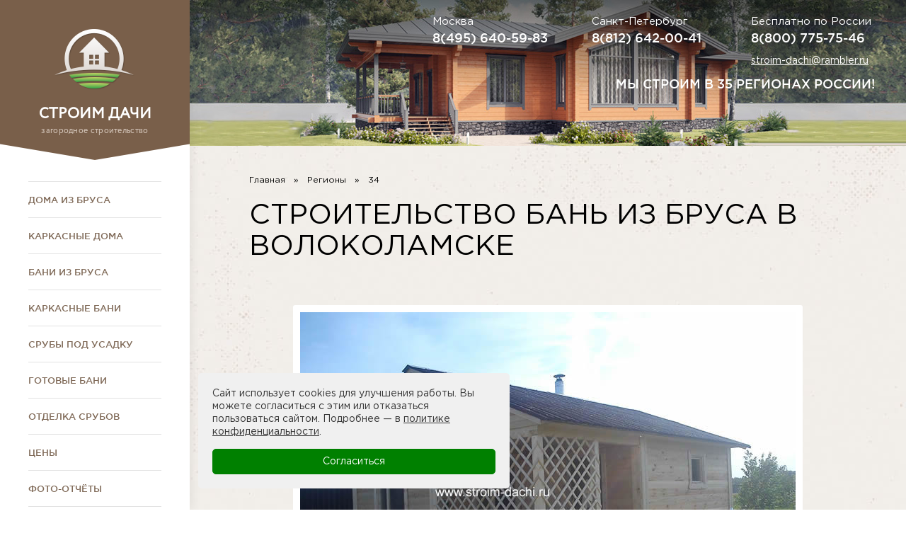

--- FILE ---
content_type: text/html; charset=UTF-8
request_url: https://stroim-dachi.ru/regions/bani_volokolamsk
body_size: 6681
content:

<!DOCTYPE html>
<html>
	<head>
		<meta charset="utf-8">
<base href="https://stroim-dachi.ru/" />
<title>Бани из бруса под ключ в Волоколамске</title>
<meta name="description" content="">
<meta name="keywords" content="">
<meta name="viewport" content="width=device-width, initial-scale=1.0">
<meta name="cmsmagazine" content="6421ea1dad8301fb51e7f5baf697956d" />
<link rel="stylesheet" type="text/css" href="/assets/templates/main/css/fancybox/jquery.fancybox.css">
<link rel="stylesheet" type="text/css" href="/assets/templates/main/css/animate.css">
<link rel="stylesheet" type="text/css" href="/assets/templates/main/css/bootstrap.min.css">
<link rel="stylesheet" type="text/css" href="/assets/templates/main/css/owl.carousel.min.css" />
<link rel="stylesheet" type="text/css" href="/assets/templates/main/css/app.css?v=3">
<link rel="stylesheet" type="text/css" href="/assets/templates/main/css/media.css?v=3">
<link rel="icon" type="image/png" href="/favicon.png" sizes="16x16">
<script src="https://ajax.googleapis.com/ajax/libs/jquery/2.0.2/jquery.min.js"></script>
<script src="/assets/templates/main/js/jquery.maskedinput.min.js"></script>
<script src="/assets/templates/main/js/bootstrap.min.js"></script>
<script src="/assets/templates/main/js/jquery.fancybox.pack.js"></script>
<script src="/assets/templates/main/js/carousel.js"></script>
<script src="/assets/templates/main/js/wow.min.js"></script>
<script src="/assets/templates/main/js/owl.carousel.min.js"></script>
<script>
	var wow = new WOW({
		boxClass: 'animate-me',
		animateClass: 'animated',
		offset: 0,
		mobile: false,
		live: true
	});
	wow.init();
</script>
<script src="/assets/templates/main/js/app.js?v=3"></script>
<script type="text/javascript">(window.Image ? (new Image()) : document.createElement('img')).src = 'https://vk.com/rtrg?p=VK-RTRG-201612-6TWgA';</script>
	</head>
	<body class="Index__layout page_second">
		<div class="sidebar_back"></div>
		<div class="Main__Row content">
			<div class="sidebar">
	<div class="Logo__Wrapper clip_css">
		<a href="/">
			<img src="/assets/templates/main/img/logo.png" class="animate-me fadeInDown" style="visibility: visible; animation-name: fadeInDown;">
		</a>
		<div class="logo_name animate-me fadeInLeft" style="visibility: visible; animation-name: fadeInLeft;">Строим дачи</div>
		<div class="slog animate-me fadeInUp" style="visibility: visible; animation-name: fadeInUp;">загородное строительство</div>
	</div>
	<div class="Menu__Wrapper">

		<div class="navbar-header">
			<button type="button" class="navbar-toggle" data-toggle="collapse" data-target=".primary-collapse">
				<span class="icon-bar"></span>
				<span class="icon-bar"></span>
				<span class="icon-bar"></span>
			</button>
		</div>
		<nav class="Nav__Wrapper navbar-collapse collapse primary-collapse animate-me fadeInLeft" style="visibility: visible; animation-name: fadeInLeft;">
			<ul class="nav primary">
				<li><a href="/doma-iz-brusa">Дома из бруса</a></li><li><a href="/karkasnye-doma">Каркасные дома</a></li><li><a href="/bani-iz-brusa">Бани из бруса</a></li><li><a href="/karkasnye-bani">Каркасные бани</a></li><li><a href="/sruby-iz-brusa">Срубы под усадку</a></li>
		<li class=""><a href="/mobilnye-bani">Готовые бани</a></li>
		<li class=""><a href="/otdelka-srubov">Отделка срубов</a></li>
		<li class=""><a href="/ceny">Цены</a></li>
		<li class=""><a href="/postroili">Фото-отчёты</a></li>
		<li class=""><a href="/foto-domov">Фото домов</a></li>
		<li class=""><a href="/foto-ban">Фото бань</a></li>
		<li class=""><a href="/vopros-otvet">Вопрос / Ответ</a></li>
		<li class=""><a href="/otzyvy">Отзывы</a></li>
		<li class=""><a href="/statji">Статьи</a></li>
		<li class=""><a href="/kontakty">Контакты</a></li>
	
			</ul>
		</nav>
	</div>
	<div class="hr"></div>
	<div class="Contacts__Sidebar__Wrapper">
		<div class="Contacts__One animate-me fadeInUp" style="visibility: visible; animation-name: fadeInUp;">
			<div class="Contacts__One__City">Бесплатно по РФ</div>
			<div class="Contacts__One__Phone"><a href="tel:88007757546" class="tel">8(800) 775-75-46</a></div>
		</div>
		<div class="Contacts__One animate-me fadeInUp" style="visibility: visible; animation-name: fadeInUp;">
			<div class="Contacts__One__City">Санкт-Петербург</div>
			<div class="Contacts__One__Phone"><a href="tel:88126420041" class="tel">8(812) 642-00-41</a></div>
		</div>
		<div class="Contacts__One animate-me fadeInUp" style="visibility: visible; animation-name: fadeInUp;">
			<div class="Contacts__One__City">Москва</div>
			<div class="Contacts__One__Phone"><a href="tel:84956405983" class="tel">8(495) 640-59-83</a></div>
		</div>
	</div>
	<div class="Buttons__Wrapper">
		<!--<div>
			<a href="#frmrecall" class="Button__Item Button__Item__White fbx  animate-me fadeInLeft" style="visibility: visible; animation-name: fadeInLeft;">Перезвоните мне</a>
		</div>-->
		<div><a href="#frmrecall" class="Button__Item Button__Item__Green fbx  animate-me fadeInLeft" style="visibility: visible; animation-name: fadeInLeft;">Перезвоните мне</a></div>
	</div>
	<div class="hr"></div>
	<div class="Discounts__List">
		<div class="Discount__Wrapper">
			<div class="Discount__Image  animate-me fadeInLeft" style="visibility: visible; animation-name: fadeInLeft;"><a href="/akcii"><img src="/assets/templates/main/img/banner-2.png"></a></div>
			<div class="Discount__Text  animate-me fadeInUp" style="visibility: visible; animation-name: fadeInUp;">
				<p><b><a href="/akcii">СМОТРЕТЬ ТЕКУЩИЕ АКЦИИ</a></b></p>
			</div>
		</div>
	</div>
	<div class="hr"></div>
	<div class="Hits__Wrapper animate-me fadeInLeft">
		<h2>Лучшие проекты</h2>
			<div class="col-xs-12 col-sm-12 col-md-12 col-lg-12 obj-item-sidebar">
	<div class="Single__Tile">
		<div class="Single__Tile___Wrapper animate-me fadeInUp" style="visibility: visible; animation-name: fadeInUp;">
			
			<div class="Single__Tile___Title">
				<a href="/karkasnye-doma/k37">
					Каркасный дом 8x8<br>
					проект «К37»
				</a>
			</div>
			
			<div class="Single__Tile___Image">
				
				<a href="/karkasnye-doma/k37">
					<div class="Single__Tile___Image__Back"></div>
					<img src="/assets/images/4d/dom037/5.jpg" class="img-responsive">
				</a>
			</div>
			
			<div class="Single__Tile___Price">цена 1 896 000 руб</div>
			<div align="justify"><p><span style="font-family: arial,helvetica,sans-serif; font-size: 80%;">Загородный дом 8.0 x 8.0 с верандой и террасой под общей асимметричной крышей</span></p></div>
		</div>
	</div>
</div><div class="col-xs-12 col-sm-12 col-md-12 col-lg-12 obj-item-sidebar">
	<div class="Single__Tile">
		<div class="Single__Tile___Wrapper animate-me fadeInUp" style="visibility: visible; animation-name: fadeInUp;">
			
			<div class="Single__Tile___Title">
				<a href="/karkasnye-doma/k27">
					Каркасный дом 6x8<br>
					проект «К27»
				</a>
			</div>
			
			<div class="Single__Tile___Image">
				
				<a href="/karkasnye-doma/k27">
					<div class="Single__Tile___Image__Back"></div>
					<img src="/assets/images/4d/dom027/5.jpg" class="img-responsive">
				</a>
			</div>
			
			<div class="Single__Tile___Price">цена 1 605 000 руб</div>
			<div align="justify"><p><span style="font-family: arial,helvetica,sans-serif; font-size: 80%;">Загородный дом 6.0 x 8.0 с лоджией, балконом и кукушкой.</span></p></div>
		</div>
	</div>
</div><div class="col-xs-12 col-sm-12 col-md-12 col-lg-12 obj-item-sidebar">
	<div class="Single__Tile">
		<div class="Single__Tile___Wrapper animate-me fadeInUp" style="visibility: visible; animation-name: fadeInUp;">
			
			<div class="Single__Tile___Title">
				<a href="/karkasnye-doma/k19">
					Каркасный дом 6x6<br>
					проект «К19»
				</a>
			</div>
			
			<div class="Single__Tile___Image">
				
				<a href="/karkasnye-doma/k19">
					<div class="Single__Tile___Image__Back"></div>
					<img src="/assets/images/4d/dom019/5.jpg" class="img-responsive">
				</a>
			</div>
			
			<div class="Single__Tile___Price">цена 1 057 000 руб</div>
			<div align="justify"><p><span style="font-family: arial,helvetica,sans-serif; font-size: 80%;">Дачный дом 6.0 x 6.0 с асимметричной крышей.</span></p></div>
		</div>
	</div>
</div><div class="col-xs-12 col-sm-12 col-md-12 col-lg-12 obj-item-sidebar">
	<div class="Single__Tile">
		<div class="Single__Tile___Wrapper animate-me fadeInUp" style="visibility: visible; animation-name: fadeInUp;">
			
			<div class="Single__Tile___Title">
				<a href="/karkasnye-doma/k35">
					Каркасный дом 7x9<br>
					проект «К35»
				</a>
			</div>
			
			<div class="Single__Tile___Image">
				
				<a href="/karkasnye-doma/k35">
					<div class="Single__Tile___Image__Back"></div>
					<img src="/assets/images/4d/dom035/5.jpg" class="img-responsive">
				</a>
			</div>
			
			<div class="Single__Tile___Price">цена 2 151 000 руб</div>
			<div align="justify"><p><span style="font-family: arial,helvetica,sans-serif; font-size: 80%;">Двухэтажный коттедж 7.0 x 9.0 с эркером, лоджией и террасой.</span></p></div>
		</div>
	</div>
</div><div class="col-xs-12 col-sm-12 col-md-12 col-lg-12 obj-item-sidebar">
	<div class="Single__Tile">
		<div class="Single__Tile___Wrapper animate-me fadeInUp" style="visibility: visible; animation-name: fadeInUp;">
			
			<div class="Single__Tile___Title">
				<a href="/karkasnye-doma/k53">
					Каркасный дом 7x7<br>
					проект «К53»
				</a>
			</div>
			
			<div class="Single__Tile___Image">
				
				<a href="/karkasnye-doma/k53">
					<div class="Single__Tile___Image__Back"></div>
					<img src="/assets/images/4d/dom053/5.jpg" class="img-responsive">
				</a>
			</div>
			
			<div class="Single__Tile___Price">цена 1 547 000 руб</div>
			<div align="justify"><p><span style="font-family: arial, helvetica, sans-serif; font-size: 80%;">Коттедж 7.0 x 7.0 в полтора этажа с лоджией и террасой.</span></p></div>
		</div>
	</div>
</div>
	</div>
</div>



			<div class="content__Wrapper">
				<section class="Content__Header Project__Page">
	<div class="MainImage___Wrapper">
		<div class="Main__Image Inner__Page"></div>
	</div>
	<div class="Phones__Header__Wrapper">
		<div class="container p0">
			<div class="Phones__Header__One">
				<div class="Phones__Header__One__City animate-me fadeInUp" data-wow-duration="2s" style="visibility: visible; animation-duration: 2s; animation-name: fadeInUp;">Бесплатно по России</div>
				<div class="Phones__Header__One__Phone animate-me fadeInUp" data-wow-duration="2s" style="visibility: visible; animation-duration: 2s; animation-name: fadeInUp;"><a href="tel:88007757546" class="tel">8(800) 775-75-46</a></div>
			</div>
			<div class="Phones__Header__One">
				<div class="Phones__Header__One__City animate-me fadeInUp" data-wow-duration="2s" style="visibility: visible; animation-duration: 2s; animation-name: fadeInUp;">Санкт-Петербург</div>
				<div class="Phones__Header__One__Phone animate-me fadeInUp" data-wow-duration="2s" style="visibility: visible; animation-duration: 2s; animation-name: fadeInUp;"><a href="tel:88126420041" class="tel">8(812) 642-00-41</a></div>
			</div>
			<div class="Phones__Header__One">
				<div class="Phones__Header__One__City animate-me fadeInUp" data-wow-duration="2s" style="visibility: visible; animation-duration: 2s; animation-name: fadeInUp;">Москва</div>
				<div class="Phones__Header__One__Phone animate-me fadeInUp" data-wow-duration="2s" style="visibility: visible; animation-duration: 2s; animation-name: fadeInUp;"><a href="tel:84956405983" class="tel">8(495) 640-59-83</a></div>
			</div>
			
			<div class="clear clearfix"></div>
			
			<div class="Phones__Header__One">
				<div class="Phones__Header__One__City_mail animate-me fadeInUp" data-wow-duration="2s" style="visibility: visible; animation-duration: 2s; animation-name: fadeInUp;"><a href="mainto:stroim-dachi@rambler.ru">stroim-dachi@rambler.ru</a></div>
			</div>
			
			<div class="clear clearfix"></div>
			
			<div class="Phones__Header__Slogan">
				<div class="Phones__Header__One__City_mail animate-me fadeInUp" data-wow-duration="2s" style="visibility: visible; animation-duration: 2s; animation-name: fadeInUp;">МЫ СТРОИМ В 35 РЕГИОНАХ РОССИИ!</div>
			</div>
			
		</div>
	</div>
</section>
				<section class="Project__Content__Wrapper">
					<section class="Project__Content__Wrapper pb0 ">
						<div class="p0 Container__Middle">
							<div class="row m0">
								<div class="col-xs-12 col-sm-12 col-md-12 col-lg-12 p0">
									<section class="Project__Content__Wrapper p40 container">
	<div class="p0 Container__Middle">
		<div class="row m0">
			<div class="col-xs-12 col-sm-12 col-md-12 col-lg-12 p0">
				<div class="Breadcrumbs__Wrapper animate-me fadeInUp" style="visibility: visible; animation-name: fadeInUp;">
					<span class="B_crumbBox"><span class="B_firstCrumb"><a class="B_homeCrumb" href="/" title="Главная">Главная</a></span> &nbsp;&nbsp;&raquo;&nbsp;&nbsp; <a class="B_crumb" href="/regions" title="Регионы">Регионы</a> &nbsp;&nbsp;&raquo;&nbsp;&nbsp; <span class="B_lastCrumb"><span class="B_currentCrumb">34</span></span></span>
				</div>
				<div class="Header_H1 animate-me fadeInLeft" style="visibility: visible; animation-name: fadeInLeft;">
					<h1>Строительство бань из бруса в Волоколамске</h1>
				</div>
			</div>
		</div>
	</div>
</section>
									<section class="Projects__Wrapper  Related__Projects container pt0">
    									<div class="row m0 p0">
											<div class="animate-me fadeInUp" style="visibility: visible; animation-name: fadeInUp;">
											
											<p style="text-align: center;"><br /> <img class="ned-image" src="assets/images/foto7/07/009.jpg" alt="строительство бань из бруса в Волоколамске" title="строительство бань из бруса в Волоколамске" /></p>
<p>Строим бани из бруса в Волоколамске без предоплаты. Изготавливаем бани из профилированного бруса камерной сушки и естественной влажности. Мы производители, не посредники. Работаем по договору, бесплатно доставляем в Волоколамск. Все бригады, работающие на сборке - граждане РФ, мотивированные на добросовестную работу.<br /><br />Брусовая баня - это тот строительный объект, который годами сохраняет свои первоначальные характеристики и качества натурального дерева. Репутация надёжных и тёплых строений, наделённых собственным микроклиматом, подтверждена годами их успешной эксплуатации.</p>
<div class="col-xs-12 col-sm-6 col-md-4 col-lg-4 cust_item">
	<div class="Single__Tile">
		<div class="Single__Tile___Wrapper animate-me fadeInUp" style="visibility: visible; animation-name: fadeInUp;">
			<div class="Single__Tile___Image">
				
				<a href="/bani-iz-brusa/b17">
					<div class="Single__Tile___Image__Back"></div>
					<img src="/assets/images/3d/bania017/1.jpg" class="img-responsive">
				</a>
			</div>
			<div class="Single__Tile___Title">
				<a href="/bani-iz-brusa/b17">
					Баня из бруса 6x6<br>
					проект «Б17»
				</a>
			</div>
			<div class="Single__Tile___Price">цена 760 000 руб</div>
			<div class="Single__Tile___Title Single__Tile___Title_text">
				 
			</div>
		</div>
		
	</div>
</div><div class="col-xs-12 col-sm-6 col-md-4 col-lg-4 cust_item">
	<div class="Single__Tile">
		<div class="Single__Tile___Wrapper animate-me fadeInUp" style="visibility: visible; animation-name: fadeInUp;">
			<div class="Single__Tile___Image">
				
				<a href="/bani-iz-brusa/b19">
					<div class="Single__Tile___Image__Back"></div>
					<img src="/assets/images/3d/bania019/1.jpg" class="img-responsive">
				</a>
			</div>
			<div class="Single__Tile___Title">
				<a href="/bani-iz-brusa/b19">
					Баня из бруса 6x6<br>
					проект «Б19»
				</a>
			</div>
			<div class="Single__Tile___Price">цена 821 000 руб</div>
			<div class="Single__Tile___Title Single__Tile___Title_text">
				 
			</div>
		</div>
		
	</div>
</div><div class="col-xs-12 col-sm-6 col-md-4 col-lg-4 cust_item">
	<div class="Single__Tile">
		<div class="Single__Tile___Wrapper animate-me fadeInUp" style="visibility: visible; animation-name: fadeInUp;">
			<div class="Single__Tile___Image">
				
				<a href="/bani-iz-brusa/b10">
					<div class="Single__Tile___Image__Back"></div>
					<img src="/assets/images/3d/bania010/1.jpg" class="img-responsive">
				</a>
			</div>
			<div class="Single__Tile___Title">
				<a href="/bani-iz-brusa/b10">
					Баня из бруса 5x6<br>
					проект «Б10»
				</a>
			</div>
			<div class="Single__Tile___Price">цена 617 000 руб</div>
			<div class="Single__Tile___Title Single__Tile___Title_text">
				 
			</div>
		</div>
		
	</div>
</div><div class="clear clearfix"></div> <div class="col-xs-12 col-sm-6 col-md-4 col-lg-4 cust_item">
	<div class="Single__Tile">
		<div class="Single__Tile___Wrapper animate-me fadeInUp" style="visibility: visible; animation-name: fadeInUp;">
			<div class="Single__Tile___Image">
				
				<a href="/bani-iz-brusa/b21">
					<div class="Single__Tile___Image__Back"></div>
					<img src="/assets/images/3d/bania021/1.jpg" class="img-responsive">
				</a>
			</div>
			<div class="Single__Tile___Title">
				<a href="/bani-iz-brusa/b21">
					Баня из бруса 4x6<br>
					проект «Б21»
				</a>
			</div>
			<div class="Single__Tile___Price">цена 946 000 руб</div>
			<div class="Single__Tile___Title Single__Tile___Title_text">
				 
			</div>
		</div>
		
	</div>
</div><div class="col-xs-12 col-sm-6 col-md-4 col-lg-4 cust_item">
	<div class="Single__Tile">
		<div class="Single__Tile___Wrapper animate-me fadeInUp" style="visibility: visible; animation-name: fadeInUp;">
			<div class="Single__Tile___Image">
				
				<a href="/bani-iz-brusa/b22">
					<div class="Single__Tile___Image__Back"></div>
					<img src="/assets/images/3d/bania022/1.jpg" class="img-responsive">
				</a>
			</div>
			<div class="Single__Tile___Title">
				<a href="/bani-iz-brusa/b22">
					Баня из бруса 6x8<br>
					проект «Б22»
				</a>
			</div>
			<div class="Single__Tile___Price">цена 1 194 000 руб</div>
			<div class="Single__Tile___Title Single__Tile___Title_text">
				 
			</div>
		</div>
		
	</div>
</div><div class="col-xs-12 col-sm-6 col-md-4 col-lg-4 cust_item">
	<div class="Single__Tile">
		<div class="Single__Tile___Wrapper animate-me fadeInUp" style="visibility: visible; animation-name: fadeInUp;">
			<div class="Single__Tile___Image">
				
				<a href="/bani-iz-brusa/b11">
					<div class="Single__Tile___Image__Back"></div>
					<img src="/assets/images/3d/bania011/1.jpg" class="img-responsive">
				</a>
			</div>
			<div class="Single__Tile___Title">
				<a href="/bani-iz-brusa/b11">
					Баня из бруса 4x7<br>
					проект «Б11»
				</a>
			</div>
			<div class="Single__Tile___Price">цена 669 000 руб</div>
			<div class="Single__Tile___Title Single__Tile___Title_text">
				 
			</div>
		</div>
		
	</div>
</div><div class="clear clearfix"></div>
<p class="justifyright" align="right"><a href="bani-iz-brusa"><span color="770000">&lt;&lt;ПЕРЕЙТИ К ПОЛНОМУ ПЕРЕЧНЮ ПРОЕКТОВ&gt;&gt;</span></a></p>
<p class="justifyright" align="right"><b><a href="foto-ban"><span color="770000">&lt;&lt; Фотографии построенных объектов &gt;&gt;</span></a></b></p>
<p class="justifyright" align="right"><b><a href="proizvodstvo"><span color="770000">&lt;&lt; Наша производственная база &gt;&gt;</span></a></b></p>
<p class="justifyright" align="right"><b><a href="materialy"><span color="770000">&lt;&lt; Материалы, используемые в строительстве &gt;&gt;</span></a></b></p>
<p class="justifyright" align="right"><b><a href="vopros-otvet"><span color="770000">&lt;&lt; Ответы на часто задаваемые вопросы &gt;&gt;</span></a></b></p>
<p></p>
<p style="text-align: center;">На фото: Баня с мансардой. Недорогой проект бани, изготовленный из профилированного бруса. Идеальный вариант <a href="uslugi/bani_dlya_8_chelovek"><span color="000000">бани для 8 человек</span></a>.<b><br /></b></p>
<p style="text-align: center;"><br /> <img class="ned-image" src="assets/images/foto4/1/9.jpg" /></p>
<p style="text-align: center;">На фото: <a href="regions/bania_gatchina"><span color="000000">Баня в Гатчине</span></a>. Маленькая брусовая баня без мансарды. Баня изготовлена из профилированного бруса, под блок хауз. Идеальная <a href="uslugi/bani_na_2_cheloveka"><span color="000000">баня на 2 человека</span></a>.</p>
<p style="text-align: center;"><br /> <img class="ned-image" src="assets/images/foto4/1/4.jpg" /></p>
<p style="text-align: center;">На фото: <a href="uslugi/bani_v_odin_etag"><span color="000000">Баня из бруса в один этаж</span></a>, построенная на основе типового проекта.</p>
<p style="text-align: center;"><br /> <img class="ned-image" src="assets/images/foto4/1/10.jpg" /></p>
<p style="text-align: center;"><br /> На фото: <a href="uslugi/bania_na_vintovom_fundamente"><span color="000000">Баня на винтовом фундаменте</span></a> с крыльцом под односкатной крышей.</p>
<p style="text-align: center;"><br /> <img class="ned-image" src="assets/images/foto4/1/6.jpg" /></p>
<p>Компания "Строим Дачи" возводит различные деревянные строения из бруса, мы строим&nbsp;<a href="uslugi/sruby_s_mansardoy"><span color="009966">срубы с мансардой</span></a>,&nbsp;<a href="uslugi/derevyannyi_dlya_postoyannogo_prozivaniya"><span color="009966">деревянные дома для постоянного проживания</span></a>,&nbsp;<a href="uslugi/doma_bez_otdelki"><span color="009966">дома под крышу без отделки</span></a>, различные варианты бань:&nbsp;<a href="uslugi/bania_s_letney_kuxney"><span color="009966">бани с летней кухней</span></a>,&nbsp;<a href="uslugi/bania_s_komnatoy_otdyha"><span color="009966">бани с комнатой отдыха и террасой</span></a>.</p>
<p>Заказывайте бани и деревянное строительство в Волоколамске у "Строим-Дачи". У производителя всегда выгоднее и надежнее!</p>
<p class="justifyleft"><div class="col-xs-12 col-sm-6 col-md-4 col-lg-4 cust_item">
	<div class="Single__Tile">
		<div class="Single__Tile___Wrapper animate-me fadeInUp" style="visibility: visible; animation-name: fadeInUp;">
			<div class="Single__Tile___Image">
				
				<a href="/regions/volokolamsk_karkasnye_doma">
					<div class="Single__Tile___Image__Back"></div>
					<img src="assets/images/foto6/4/016.jpg" class="img-responsive" alt="">
				</a>
			</div>
			<div class="Single__Tile___Title">
				<a href="/regions/volokolamsk_karkasnye_doma" title="Каркасные дома в Волоколамске">
					Каркасные дома в Волоколамске
				</a>
			</div>
			<div class="Single__Tile___Title Single__Tile___Title_text">
				 
			</div>
		</div>
	</div>
</div><div class="col-xs-12 col-sm-6 col-md-4 col-lg-4 cust_item">
	<div class="Single__Tile">
		<div class="Single__Tile___Wrapper animate-me fadeInUp" style="visibility: visible; animation-name: fadeInUp;">
			<div class="Single__Tile___Image">
				
				<a href="/regions/doma_iz_brusa_v_volokolamske">
					<div class="Single__Tile___Image__Back"></div>
					<img src="assets/images/foto4/1/15.jpg" class="img-responsive" alt="">
				</a>
			</div>
			<div class="Single__Tile___Title">
				<a href="/regions/doma_iz_brusa_v_volokolamske" title="Дома из бруса в Волоколамске">
					Дома из бруса в Волоколамске
				</a>
			</div>
			<div class="Single__Tile___Title Single__Tile___Title_text">
				 
			</div>
		</div>
	</div>
</div><div class="col-xs-12 col-sm-6 col-md-4 col-lg-4 cust_item">
	<div class="Single__Tile">
		<div class="Single__Tile___Wrapper animate-me fadeInUp" style="visibility: visible; animation-name: fadeInUp;">
			<div class="Single__Tile___Image">
				
				<a href="/postroeno/2_252">
					<div class="Single__Tile___Image__Back"></div>
					<img src="assets/images/raznoe/0004.jpg" class="img-responsive" alt="">
				</a>
			</div>
			<div class="Single__Tile___Title">
				<a href="/postroeno/2_252" title="Срубы в Волоколамске">
					Срубы в Волоколамске
				</a>
			</div>
			<div class="Single__Tile___Title Single__Tile___Title_text">
				 
			</div>
		</div>
	</div>
</div><div class="clear clearfix"></div>
<p></p>
											</div>
										</div>
									</section>
								</div>
							</div>
						</div>
					</section>
				</section>
			</div>
			<footer class="footer">
	<div class="ModulePage__Feedback">
	<div class="container">
		<div class="row m0">
			<div class="col-md-12 p0">
				<div class="form-inline Form__Feedback frmconvers">
					<div class="form-group">
						<input type="text" class="form-control animate-me fadeInUp f_2001" placeholder="Ваше имя *" style="visibility: visible; animation-name: fadeInUp;">
					</div>
					<div class="form-group">
						<input type="email" class="form-control animate-me fadeInUp f_2002" placeholder="Почта" style="visibility: visible; animation-name: fadeInUp;">
					</div>
					<div class="form-group">
						<input type="text" class="form-control animate-me fadeInUp f_2003" id="phone" placeholder="Ваш телефон *" style="visibility: visible; animation-name: fadeInUp;">
					</div>
					<button class="btn btn-default custom-button ml12 submit_feedback animate-me fadeInUp go" style="visibility: visible; animation-name: fadeInUp;">Перезвоните мне</button>
					<div class="clear"></div>
					<div class="agree">
						<input class="isagree" name="agree_3" id="agree_3" type="checkbox">
						<label for="agree_3">
							Я даю своё согласие на <a href="soglasie" target="_blank">обработку персональных данных</a> и подверждаю, что ознакомлен(а) с <a href="politika" target="_blank">политикой конфиденциальности</a>
						</label>
					</div>
					<div class="answ animate-me fadeInUp"><center>Нажимая на кнопку, вы даёте согласие на обработку персональных данных согласно нашей <a href="/politika">Политикой конфиденциальности</a></center></div>
				</div>
			</div>
		</div>
	</div>
</div>
	<div class="Footer__Wrapper__row">
		<footer class="Footer__Wrapper">
			<div class="container">
				<div class="navbar-collapse collapse header__Main_Menu" itemtype="http://www.schema.org/SiteNavigationElement">
					<ul class="nav navbar-nav animate-me fadeInUp" style="visibility: visible; animation-name: fadeInUp;"> 
						<li itemprop="name">
							<a itemprop="url" href="/doma-iz-brusa">Брусовые дома</a>
						</li> 
						<li itemprop="name"> 
							<a itemprop="url" href="/karkasnye-doma">Каркасные дома</a> 
						</li>
						<li itemprop="name">
							<a itemprop="url" href="/bani-iz-brusa">Сборные бани</a>
						</li>
						<li itemprop="name">
							<a itemprop="url" href="/mobilnye-bani">Готовые бани</a>
						</li>
						<li itemprop="name">
							<a itemprop="url" href="/foto-domov">Фото домов</a>
						</li> 
						<li itemprop="name">
							<a itemprop="url" href="/foto-ban">Фото бань</a>
						</li> 
						<li itemprop="name"> 
							<a itemprop="url" href="/vopros-otvet">Вопрос-ответ</a> 
						</li>
						<li itemprop="name"> 
							<a itemprop="url" href="/kontakty">Контакты</a> 
						</li>
						<li itemprop="name"> 
							<a itemprop="url" href="/uslugi">Публикации и услуги</a> 
						</li>
						<li itemprop="name"> 
							<a itemprop="url" href="/regions">Регионы</a> 
						</li>
						<li itemprop="name"> 
							<a itemprop="url" href="/postroeno">Архив</a> 
						</li>
					</ul>
				</div>
				<div class="row Footer_Cells">
	
					
			        <div class="col-xs-12 col-sm-12 col-md-12 col-lg-3 topCol__Left">
						<span class="copyright animate-me fadeInUp" style="visibility: visible; animation-name: fadeInUp;">2012–2026 © Строим Дачи<br><span class="animate-me fadeInUp" style="visibility: visible; animation-name: fadeInUp;">Строительство домов из бруса.<br>	<a href="/politika"><b>Политика конфиденциальности</b></a><br> <a href="soglasie"><b>Согласие на обработку персональных данных</b></a><br>	<a href="http://stroim-dachi.ru/karta-sajta"><b>Карта сайта</b></a>
						</span></span>

							
						
					</div>

					
					<div class="col-xs-12 col-sm-12 col-md-12 col-lg-3 Footer__Phone">
						<div class="Footer__Phone__City animate-me fadeInUp" style="visibility: visible; animation-name: fadeInUp;">Санкт-Петербург</div>
						<div class="Footer__Phone__Phone animate-me fadeInUp" style="visibility: visible; animation-name: fadeInUp;"><a href="tel:88126420041" class="tel">8(812) 642-00-41</a></div>
					</div>
					<div class="col-xs-12 col-sm-12 col-md-12 col-lg-3 Footer__Phone">
						<div class="Footer__Phone__City animate-me fadeInUp" style="visibility: visible; animation-name: fadeInUp;">Москва</div>
						<div class="Footer__Phone__Phone animate-me fadeInUp" style="visibility: visible; animation-name: fadeInUp;"><a href="tel:84956405983" class="tel">8(495) 640-59-83</a></div>
					</div>
					<div class="col-xs-12 col-sm-12 col-md-12 col-lg-3 topCol__Right footer_counters">
						<link rel="stylesheet" href="https://bobers.ru/dev/bob-dev.css" type="text/css">
						<div class="animate-me fadeInUp" style="visibility: visible; animation-name: fadeInUp;">
							
						
						</div>
					</div>
				</div>
			</div>
		</footer>
	</div>

</footer>
<div id="kukiholder"></div>

<link rel="stylesheet" href="https://cdn.saas-support.com/widget/cbk.css"> 
<script type="text/javascript" src="https://cdn.saas-support.com/widget/cbk.js?wcb_code=0f1853b78a52ff7304cd26c7290fe7b5" charset="UTF-8" async></script>
		</div>
		<div class="invis">

	<div class="modal-body pop frmrecall" id="frmrecall">
		<h4 class="modal-title">Консультация специалиста</h4>
		<div class="form">
			<div class="form-group">
				<input type="text" class="form-control f_1001" placeholder="Ваше имя">
			</div>
			<div class="form-group">
				<input type="text" class="form-control f_1002 phonemask" placeholder="Телефон">
			</div>
			<button class="custom-submit go">Отправить заявку на консультацию</button>
			<div class="agree">
				<input class="isagree" name="agree_1" id="agree_1" type="checkbox">
				<label for="agree_1">
					Я даю своё согласие на <a href="soglasie" target="_blank">обработку персональных данных</a> и подверждаю, что ознакомлен(а) с <a href="politika" target="_blank">политикой конфиденциальности</a>
				</label>
			</div>
			<div class="answ"><center>Заявка еще не отправлена</center></div>
		</div>
	</div>

	<div class="modal-body pop frmzakaz" id="frmzakaz">
		<h4 class="modal-title">Заявка на строительство</h4>
		<h4 class="modal-project">Строительство бань из бруса в Волоколамске</h4>
		<div class="form">
			<div class="form-group">
				<input type="text" class="form-control f_3001" placeholder="Ваше имя">
			</div>
			<div class="form-group">
				<input type="text" class="form-control f_3002" placeholder="Телефон / Почта">
			</div>
			<div class="form-group">
				<textarea class="form-control f_3003" placeholder="Комментарии к заказу"></textarea>
			</div>
			<button class="custom-submit go">Отправить заявку на строительство</button>
			<div class="agree">
				<input class="isagree" name="agree_2" id="agree_2" type="checkbox">
				<label for="agree_2">
					Я даю своё согласие на <a href="soglasie" target="_blank">обработку персональных данных</a> и подверждаю, что ознакомлен(а) с <a href="politika" target="_blank">политикой конфиденциальности</a>
				</label>
			</div>
			<div class="answ">Ваша заявка еще не отправлена</div>
		</div>
	</div>

</div>

<!--<div class="popup">
<div class="close_window"></div>
<div class="modal-body pop" id="popup">

<h4 class="modal-title" id="myModalLabel">Бесплатный расчет вашего проекта</h4>
<form>
<div class="form-group">
<input type="text" class="form-control" id="name" placeholder="Ваше имя">
</div>
<div class="form-group">
<input type="text" class="form-control" id="phone_email" placeholder="Телефон либо e-mail">
</div>
<div class="form-group file_upload">
<label class="field prepend-icon append-button file">
<span>Файл проекта</span>
<input type="file" class="gui-file" name="file1" id="file1" onchange="document.getElementById('uploader1').value = this.value;">
<input type="text" class="gui-input" id="uploader1">
<label class="field-icon">

</label>
</label>
</div>
<div class="form-group">
<textarea class="form-control" rows="3" placeholder="Комментарий (необязательно)"></textarea>
</div>
<button type="submit" class="custom-submit">Отправить проект на расчет</button>
</form>
</div>
</div>-->
	</body>
</html>

--- FILE ---
content_type: text/html; charset=UTF-8
request_url: https://stroim-dachi.ru/showkuki
body_size: 417
content:
<div class="kuki">
	<div class="txt">Сайт использует cookies для улучшения работы. Вы можете согласиться с этим или отказаться пользоваться сайтом. Подробнее — в <a target="_blank" href="politika">политике конфиденциальности</a>.</div>
	<div class="btns">
		<div class="ok">Согласиться</div>
	</div>
</div>

--- FILE ---
content_type: text/css
request_url: https://stroim-dachi.ru/assets/templates/main/css/app.css?v=3
body_size: 7381
content:
@font-face {
  font-family: GothamPro;
  src: url('../fonts/ofont.ru_Gotham Pro.ttf');
}

@font-face {
  font-family: GothamProBlack;
  src: url('../fonts/Gotham Pro_Black.ttf');
}

@font-face {
  font-family: GothamProMedium;
  src: url('../fonts/GothamProMedium.woff');
}

@font-face {
  font-family: GothamProBold;
  src: url('../fonts/GothamProBold.woff');
}

@font-face {
  font-family: Circe;
  src: url('../fonts/Circe-Regular.woff');
}
#carousel-reviews-video { margin-bottom:150px; }
#carousel-reviews-video iframe {
	width:70%;
	height:250px;
}
.owl-carousel {
	display:block;
}
body {
  font-family: GothamPro;
  font-size: 14px;
  line-height: 1.42857143;
  color: #333;
  background-color: #fff;
  position:relative;
  overflow-x:hidden;
}

.footer_counters {
	padding-left:0px;
}

.tel, .tel:hover, .tel:focus, .tel:active {
  text-decoration:none;
}
.fancybox-margin{margin-right:17px;}

.col-xs-15,
.col-sm-15,
.col-md-15,
.col-lg-15 {
  position: relative;
  min-height: 1px;
  padding-right: 10px;
  padding-left: 10px;
}

b, strong {
	font-family: GothamProBold;
	font-weight:normal;
}

.col-xs-15 {
  width: 20%;
  float: left;
}

.ptb40 {
  padding-top:40px !important;
  padding-bottom:40px !important;
}

a { color:#33a146; }
a:hover  { color:#33a146; }
a.tel { color:inherit; }
a.tel:hover { text-decoration:none; }

#map_objects {
	height:500px;
	padding:10px;
	background:#ffffff;
	border-radius:3px;
	margin-bottom:40px;
}
#map_object {
	height:400px;
	padding:10px;
	background:#ffffff;
	border-radius:3px;
}
.balloon {
	width:280px;
	font-family: GothamPro;
}
.balloon .title{
	font-family: GothamProBold;
}
.balloon a{
	font-family: GothamPro;
}
.balloon img{
	width:100%;
	height:auto;
}


.p0 {
  padding:0px !important;
}

.p40 {
  padding:40px !important;
}


.pt0 {
  padding-top:0 !important;
}

.pb0 {
  padding-bottom:0 !important;
}

.mb40 {
  margin-bottom:40px;
}


.mb50 {
  margin-bottom:50px;
}


.mb60 {
  margin-bottom:60px;
}

.center {
  text-align:center !important;
}

.cw {
  color:#ffffff !important;
}

.w100 {
  width:100%;
}

.sta_item {
	padding-bottom:20px;
	margin-bottom:20px;
	border-bottom:1px dotted rgba(127,105,87,0.5);
}

.sidebar_back {
  position: fixed;
  background: #fff;
  top: 0;
  z-index:1;
  height: 100%;
  width: 268px;
  /*box-shadow: 0 2px 21px 0 rgba(121, 95, 74, 0.21);*/
  box-shadow: 0 0 17px 0 rgba(0, 0, 0, 0.09);
}

.navbar-header {
  text-align:left;
}

.navbar-collapse {
  padding-right:0px !important;
  padding-left:0px !important;
}

.navbar-toggle {
  border:1px solid #fff;
  margin: -25px auto;
  float: none;
  position:relative;
  top:-204px;
}
.icon-bar {
  background:#fff;
}

.navbar-fixed-top {
  top: 0;
  border-width: 0 0 1px;
}

.sidebar {
  background:#fff;
  padding-bottom:10px;
  z-index:1;
}

.content__Wrapper {
  background:url(../img/back.jpg) #f3eeea;
}

.Logo__Wrapper {
  height:226px;
  margin:0 auto;
  background-color: #795f4a;
  text-align:center;
  padding-top:41px;
}

.Logo__Wrapper div.slog {
  font-family: Circe;
  font-size: 12px;
  font-weight: normal;
  font-style: normal;
  font-stretch: normal;
  letter-spacing: 0.3px;
  color: #d6c8bd;
}

.Logo__Wrapper div.logo_name {
  color:#fff;
  text-transform:uppercase;
  font-family:Circe;
  font-size:21px;
  font-weight:bold;
  margin-top:20px;
}

.clip_css {
  -webkit-clip-path: polygon(0% 0%, 101% 0%, 101% 91%, 50% 100%, 0% 91%);
  clip-path: polygon(0% 0%, 100% 0%, 100% 90%, 50% 100%, 0% 90%);
}

.Phones__Header {
  position: absolute;
  top: 0;
  width: 50%;
  margin-left: 50%;
}

.Phones__Header, .Phones__Header__One__Phone a, .Phones__Header__One__City {
  font-family: GothamPro;
  font-size: 18px;
  font-weight: 500;
  font-style: normal;
  font-stretch: normal;
  color: #ffffff;
}

.Content__Header {
  position:relative;
}

.Phones__Header__Wrapper {
  padding-top:20px;
  position: absolute;
  top: 0;
  width:100%;
}

.Phones__Header__One {
  width:175px;
  float:right;
  margin-left: 50px
}

.Phones__Header__Slogan {
	float:right;
}
.Phones__Header__Slogan div {
	font-family: GothamProMedium;
	color:#ffffff;
	font-size: 18px;
}

.Phones__Header__One__City {
  font-size:15px;
}

.Phones__Header__One__City_mail {
	margin-top:10px;
}
.Phones__Header__One__City_mail a {
	color:#ffffff;
	text-decoration:underline;
}

.Phones__Header__One__Phone a {
  font-family: GothamProMedium;
}

.Projects__Wrapper {
  padding:80px 40px 71px 40px;
}

.Projects__Wrapper, .About__Wrapper, .Common__Bottom__Block, .HowToOrder__Back, .Project__Content__Wrapper, .Compls___Wrapper {
  
}
.Compls___Wrapper {
  box-shadow: 0 0 17px 0 rgba(0, 0, 0, 0.09);
  
}
.imageLeft {
  background:url(../img/png-slack.png);
}


.Header_H2 {
  font-family: GothamPro;
  font-size: 40px;
  font-weight: normal;
  font-style: normal;
  font-stretch: normal;
  color: #000000;
}

.Photos__Wrapper.Project__Page .Header_H2 {
  color: #ffffff;
}


.button_link {
  border-radius: 4px;
  background-color: #ffffff;
  font-family: GothamPro;
  font-size: 14px;
  font-weight: normal;
  font-style: normal;
  font-stretch: normal;
  color: #795f4a;
  padding: 10px 13px;
  position: relative;
  top: 7px;
}

.button_link__Wrapper {
  position: relative;
  top: 7px;
}

.button_link:hover, .button_link:focus, .button_link:active {
  color: #795f4a;
  text-decoration:none;
  background:#cecece;
}


/* Tiles */

.page_sta p img {
	width:200px;
	height:auto;
	/*border:10px solid #ffffff;*/
	margin:0 10px 5px 0;
	float:left;
	border-radius:5px;
}

.Single__Tile___Wrapper {
  background-color: #ffffff;
  max-width: 276px;
  max-width: 226px;
  margin: 0 auto 31px auto;
  cursor:pointer;
  position:relative;
}

.Single__Tile___Wrapper .gridnedavno {
	position: absolute;
    top: -10px;
    right: -10px;
    background: #795f4a;
    color: #ffffff;
    padding: 3px 10px;
    border-radius: 0 10px 0 10px;
	  font-family: GothamProBold;
}


.Single__Tile___Image img {
  width:251px;
  height:176px;
}
.obj-item-sidebar .Single__Tile___Image img {
  width:100%;
  height:auto;
  border-radius: 5px 5px 0 0;
}

.obj-item-sidebar .Single__Tile___Image__Back {
    position: absolute;
    top: 0;
    width: 100%;
    background: #000;
    opacity: 0;
    height: 100%;
    -webkit-transition: all 0.25s ease;
    -moz-transition: all 0.25s ease;
    -o-transition: all 0.25s ease;
    -ms-transition: all 0.25s ease;
    transition: all 0.25s ease;
	border-radius: 5px 5px 0 0;
}

.Single__Tile___Title {
  padding:18px 26px;
}
.obj-item-sidebar .Single__Tile___Title {
  padding:5px 5px;
  background:#f9f9f9;
  text-align:center;
}
.cust_item .Single__Tile___Title_text {
    height: 65px;
    overflow-y: hidden;
}

.Single__Tile___Title a {
  text-align:left;
  font-family: GothamProBold;
  font-size: 14px;
  font-style: normal;
  font-stretch: normal;
  line-height: 1.43;
  color: #000000;
}

.obj-item-sidebar .Single__Tile___Title a {
  text-align:center;
  font-family: GothamProBold;
  font-size: 12px;
  font-style: normal;
  font-stretch: normal;
  line-height: 1.0;
  color: #000000;
}

.Single__Tile___Price {
  font-family: GothamProBold;
  font-size: 14px;
  font-style: normal;
  font-stretch: normal;
  line-height: 1.43;
  color: #795f4a;
  padding:0px 26px 35px 26px;
  position:relative;
  left:0;
    -webkit-transition: all 0.25s ease;
     -moz-transition: all 0.25s ease;
       -o-transition: all 0.25s ease;
      -ms-transition: all 0.25s ease;
          transition: all 0.25s ease;
}
.cust_item .Single__Tile___Price {
  padding:0px 26px 0px 26px;
}

.obj-item-sidebar .Single__Tile___Price {
  font-family: GothamProBold;
  font-size: 12px;
  text-align:center;
  font-style: normal;
  font-stretch: normal;
  line-height: 1.43;
  color: #795f4a;
  padding:0px 0px 10px 0px;
  position:relative;
  background:#f9f9f9;
  left:0;
}
.obj-item-sidebar .Single__Tile___Wrapper:hover> .Single__Tile___Price {
    left: 0;
}

.Single__Tile___Title a:hover, .Single__Tile___Title a:hover, .Single__Tile___Title a:focus, .Single__Tile___Title a:active  {
  text-decoration:none;
  color: #795f4a;
}


/* Features */

.Features___Wrapper {
  background:url(../img/bg-image-slack.png) #ffffff no-repeat -185px 77px;
}


.Features___Wrapper {
   padding:40px 0px 0 0px !important;
   margin-bottom:0px !important;
}



.Feature__Wrapper {
  margin-bottom:80px;
  min-height:280px;
}




.Feature__Icon, .Feature__Icon div {
  width:100%;
  height:101px;
  background-repeat:no-repeat;
  position:relative;
  top:0px;
      -webkit-transition: all .25s ease;
     -moz-transition: all .25s ease;
       -o-transition: all .25s ease;
      -ms-transition: all .25s ease;
          transition: all .25s ease;
}



.Feature__Title {
  font-family: GothamProMedium;
  font-size: 18px;
  font-weight: 500;
  font-style: normal;
  font-stretch: normal;
  line-height: 1.11;
  color: #795f4a;
  margin-top:34px;
  margin-bottom:17px;
}


.Feature__Text {
  font-family: GothamPro;
  font-size: 12px;
  font-weight: normal;
  font-style: normal;
  font-stretch: normal;
  line-height: 1.58;
  color: #494949;
}


.Feature__Icon_1 {
  background-image:url(../img/cabin-2.png);
  width:100
}

.Feature__Icon_2 {
  background-image:url(../img/web-page.png);
}

.Feature__Icon_3 {
  background-image:url(../img/engineer.png);
}

.Feature__Icon_4 {
  background-image:url(../img/house-7.png);
}

.Feature__Icon_5 {
  background-image:url(../img/delivery-truck.png);
}

.Feature__Icon_6 {
  background-image:url(../img/mortgage.png);
}


.Featured__P {
  font-family: GothamPro;
  font-size: 18px;
  font-weight: normal;
  font-style: normal;
  font-stretch: normal;
  line-height: 1.89;
  color: #000000;
  padding-bottom:20px;
}


/* Photos */

/*.owl-carousel .owl-dot, .owl-carousel .owl-nav .owl-next, .owl-carousel .owl-nav .owl-prev */
.owl-carousel {
  position:relative;
}

.owl-nav {
  position: absolute;
  display:table;
  top: -80px;
  right:0px;
  width:138px;
}


.owl-prev, .owl-next {
  display:table-cell;
  vertical-align:middle;
  text-align:center;
  width: 31px;
  height:18px;
  margin: 0 auto;
  background:url(../img/arrows_photo.png);
  background-repeat:no-repeat;
}

.owl-next {
  background-position-y:-36px;
  background-position-x:right;
}

.owl-next:hover {
  background-position-y:0px;
}

.owl-prev {
  background-position-y:-18px;
}

.owl-prev:hover {
  background-position-y:-54px;
}


.Photos__Wrapper {
  background:url(../img/img-3.png) no-repeat -27px center;
}

.Photos__Controls_Wrapper {
  position: relative;
  top: 24px;
}


.Photos__Controls_Wrapper .carousel-control {
  background-image:none !important;
}

.Slide__Control {
  display:table;
  height: 100%;
  width:100%;
}

.Slide__Left, .Slide__Right {
  display:table-cell;
  height:100%;
  width:100%;
  vertical-align:middle;
  text-align:center;
}

.Slide__Left div, .Slide__Right div {
  width: 31px;
  height:18px;
  margin: 0 auto;
  background:url(../img/arrows_photo.png);
  background-repeat:no-repeat;
}

.Slide__Right div {
  background-position-y:0px;
}

.Slide__Left div {
  background-position-y:-55px;
}

.carousel-control {
  background-image:none !important;
}


/* How To */
/* Features */


.Common__Bottom__Block {
  position:relative;
}

.HowToOrder__Wrapper {
  background:#61442c;
  padding:10px;
  position:relative;
}

.HowToOrder__Back__Grass {
  background:url(../img/grass.png) no-repeat -195px 0px;
  position:absolute;
  top:0;
  left:0px;
  width:240px;
  height:680px;
  z-index:100;
}


.HowTo__Wrapper {
  margin-bottom:80px;
  
}


.HowToOrder__Back {
  padding:10px;
  background: #fff;
}


.HowToOrder__Back .Header_H2 {
  margin:45px 0 43px;
}


.HowTo__Icon, .HowTo__Icon div {
  width:100%;
  height:118px;
  background-repeat:no-repeat;
  position:relative;
  top:0px;
}

.HowTo__Icon div {
  margin:0 auto;
}


.HowTo__Title {
  font-family: GothamPro;
  font-size: 18px;
  font-weight: normal;
  font-style: normal;
  font-stretch: normal;
  line-height: 1.11;
  text-align: center;
  color: #000000;
  margin:28px 0 16px 0;
}


.HowTo__Text {
  font-family: GothamPro;
  font-size: 12px;
  font-weight: normal;
  font-style: normal;
  font-stretch: normal;
  line-height: 1.58;
  text-align: center;
  color: #494949;
}


.HowTo__Icon_1 {
  background:url(../img/blueprint.png) no-repeat center center;
}

.HowTo__Icon_2 {
  background:url(../img/certificate.png) no-repeat center center;
}

.HowTo__Icon_3 {
  background:url(../img/calculator-2.png) no-repeat center center;
}

.Arrow__Next {
  width:70px;
  height:29px;
  background:url(../img/arrow-right.png) no-repeat center center;
  position: absolute;
  top: 50px;
  left: 270px;
}


/* Reviews */

.Reviews__Wrapper {
  position:relative;
}

.Reviews__Back {
  background:url(../img/shutterstock-308567435.png) no-repeat 0px bottom;
  position: absolute;
  bottom: -21px;
  width: 100%;
  height: 200px;
  z-index: 1;
  left: 0px;
}

.imageLeft {
  background: url(../img/png-slack.png) no-repeat right bottom;
  position: relative;
  width: 100%;
  height: 690px;
  z-index: 100;
  right: 0px;
}

.zi300 {
  z-index:300;
}

.z10 {
  z-index:10;
}

.pb120 {
  padding-bottom: 120px !important;
}

.carousel-caption {
  text-shadow: none;
  font-family: GothamPro;
  font-size: 20px;
  font-weight: 300;
  font-style: normal;
  font-stretch: normal;
  line-height: 1.5;
  text-align: center;
  color: #000000;
}

.Review_Image__Wrapper {
  margin: 0 auto;
  display:table;
}

.Review_Image {
  display:table-cell;
  vertical-align: middle;
  border-radius:50%;
  
}

.Review_Image img {
  border-radius:50%;
  width:80px;
  height:80px;
}

.Review__Name {
  font-family: GothamPro;
  font-size: 12px;
  font-weight: normal;
  font-style: normal;
  font-stretch: normal;
  text-align: center;
  color: #000000;
}

.Review__Tag {
  font-family: GothamPro;
  font-size: 11px;
  font-weight: normal;
  font-style: normal;
  font-stretch: normal;
  letter-spacing: 2px;
  text-align: center;
  color: #787878;
}

.carousel-indicators {
  position:relative !important;
  bottom:0;
}


.carousel-indicators li {
  background-color:#fff;
  border:1px solid #795f4a;
}

.carousel-indicators .active {
  background-color:#795f4a
}



.Reviews__Wrapper .Slide__Control {
  display:table;
  height: 100%;
  width:100%;
}

.Reviews__Wrapper .Slide__Left, .Reviews__Wrapper .Slide__Right {
  display:table-cell;
  height:100%;
  width:100%;
  vertical-align: top;
  text-align: center;
  padding-top: 40px;
}

.Reviews__Wrapper .Slide__Control .Slide__Left div, .Reviews__Wrapper .Slide__Control .Slide__Right div {
  width: 70px;
  height:29px;
  margin: 0 auto;
  background:url(../img/arrow_reviews.png);
  background-repeat:no-repeat;
}

.Reviews__Wrapper .Slide__Right div {
  background-position-y: -29px !important;
  opacity:1 !important;
}

.Reviews__Wrapper .Slide__Left div {
  background-position-y: 0px !important;
  opacity:1 !important;
}

.Reviews__Wrapper .carousel-control {
  background-image:none !important;
  opacity:1 !important;
}

.Reviews__Wrapper .carousel-control:hover {
  opacity:0.7 !important;
}

#carousel-reviews .item, #carousel-reviews-video .item {
  height:370px;
}

#carousel-reviews-video .item {
  height:325px;
}

.Switch__Control {
  font-family: GothamPro;
  font-size: 18px;
  font-weight: 500;
  font-style: normal;
  font-stretch: normal;
  text-align: center;
  color: #000000;
  padding-bottom:70px !important;
}

.Switch__Control span {
  padding:0px 35px 10px 35px;
  cursor:pointer;
  border-bottom: solid 1px #dcd5cd;
  
}


.Switch__Control span:hover {
  border-bottom:1px solid #795f4a;
}

.Switch__Control.active>span {
  font-family: GothamProMedium;
  border-bottom:1px solid #795f4a;
}

.Switch__Left {
  text-align:right;
  padding-right:35px;
}

.Switch__Right {
  text-align:left;
  padding-left:35px;
}

/* Feedback */

.Form__Feedback .answ {
	text-align: right;
    color: #ffffff;
    opacity: 0.3;
    margin-top: 20px;
}

.ModulePage__Feedback {
  background:url(../img/popup_back_noise.jpg) #61442c;
  padding:80px 0px 71px 0px;
}


.Form__Feedback {
  text-align:center;
}

.Form__Feedback input {
  width: 200px !important;
  height: 50px;
  border-radius: 0px !important;
  border: 0px !important;
  border-bottom: 1px solid #644d44 !important;
  margin:0 12px;
  background-color:transparent !important;
  box-shadow: none;
  font-family: GothamProMedium;
  font-size: 16px;
  font-weight: 500;
  font-style: normal;
  font-stretch: normal;
  color: #ffffff;
  padding:0px;
}

.Form__Feedback input:focus {
  box-shadow: none;
}

.Form__Feedback button {
	outline:none;
}

.Form__Feedback input:focus::-webkit-input-placeholder {
  position:relative;
  /*opacity: 0.36;*/
  font-family: GothamPro;
  /*font-size: 12px;*/
  font-weight: normal;
  font-style: normal;
  font-stretch: normal;
  color: #ffffff;
}


.Form__Feedback .form-control::-webkit-input-placeholder { 
  opacity: 0.36;
  font-family: GothamPro;
  font-size: 18px;
  font-weight: normal;
  font-style: normal;
  font-stretch: normal;
  color: #ffffff;

}
.Form__Feedback .form-control:-moz-placeholder { 
  opacity: 0.36;
  font-family: GothamPro;
  font-size: 18px;
  font-weight: normal;
  font-style: normal;
  font-stretch: normal;
  color: #ffffff;
}
.Form__Feedback .form-control::-moz-placeholder {
  opacity: 0.36;
  font-family: GothamPro;
  font-size: 18px;
  font-weight: normal;
  font-style: normal;
  font-stretch: normal;
  color: #ffffff;
}
.Form__Feedback .form-control:-ms-input-placeholder { 
  opacity: 0.36;
  font-family: GothamPro;
  font-size: 18px;
  font-weight: normal;
  font-style: normal;
  font-stretch: normal;
  color: #ffffff;
}



.custom-button, .custom-button:hover, .custom-button:focus, .custom-button:active, .custom-button:active:focus {
  width: 190px;
  height: 44px;
  border-radius: 4px;
  background-color: #33a146;
  font-family: GothamPro;
  font-size: 16px;
  font-weight: bold;
  font-style: normal;
  font-stretch: normal;
  color: #ffffff;
  border:0px;
  box-shadow:none;
  float: right;
  position: relative;
  top: 6px;
}


/* Footer */

.Footer__Wrapper {
  background:#61442c;
  /*background:url(../img/popup_back_noise.jpg) #61442c;*/
  min-height:180px;
  background-image: linear-gradient(to bottom, rgba(0, 0, 0, 0.5), rgba(0, 0, 0, 0));

}

.Footer__Wrapper ul li {
  border-top:0px;
  height: 62px;
}

.Footer__Wrapper .navbar-collapse.collapse {
  top:0;
}

.copyright {
  opacity: 0.6;
  font-family: GothamPro;
  font-size: 12px;
  font-weight: normal;
  font-style: normal;
  font-stretch: normal;
  color: #ffffff;
}

.Footer__Wrapper .navbar-nav {
  border-bottom:1px solid #644d44;
  width:100%;
  margin-top: 20px;
}

.Footer__Wrapper .navbar-nav li a {
  font-family: GothamPro;
  font-size: 11px;
  font-weight: 500;
  font-style: normal;
  font-stretch: normal;
  color: #ffffff;
  text-transform:uppercase
}

.Footer__Wrapper .navbar-nav li a:first-child {
  padding-left:0px;
}



.Footer__Wrapper .navbar-collapse {
  padding-right:40px;
  padding-left:40px;
}

.Footer__Phone, .topCol__Left, .topCol__Right {
  padding-top:37px;
}

.Footer__Phone .Footer__Phone__City {
  font-family: GothamPro;
  font-size: 12px;
  font-weight: normal;
  font-style: normal;
  font-stretch: normal;
  text-align: right;
  color: #a29388;
}

.Footer__Phone__Phone {
  text-align:right;
}

.Footer__Phone .Footer__Phone__Phone a {
  font-family: GothamPro;
  font-size: 18px;
  font-weight: normal;
  font-style: normal;
  font-stretch: normal;
  text-align: right;
  color: #ffffff;
}

.topCol__Right {
  text-align:right;
}

.copyright {
  font-family: GothamPro;
  font-size: 12px;
  font-weight: normal;
  font-style: normal;
  font-stretch: normal;
  color: #ffffff;
}

.navbar-nav>li>a {
  padding-top: 15px;
  padding-bottom: 35px;
}

.nav>li>a:focus, .nav>li>a:hover {
  background:none;
}

#inpsort {
	outline: none;
    padding: 0px;
    border: none;
    margin: 10px 0;
    font-family: GothamProMedium;
    font-size: 11px;
    font-weight: 500;
    font-style: normal;
    font-stretch: normal;
    color: #97877a;
    text-transform: uppercase;
}

.Menu__Wrapper {
  padding:30px 40px 0 40px;
}
.Hits__Wrapper {
  padding:0 40px 0 40px;
}
.Hits__Wrapper h2 {
    font-family: GothamProMedium;
    font-size: 15px;
    font-weight: 500;
	text-align:center;
    font-style: normal;
    font-stretch: normal;
    color: #7f6957;
    text-transform: uppercase;
    padding: 10px 0px !important;
}
.Nav__Wrapper ul.nav.primary>li {
  border-bottom:1px solid #e3e3e3;
  padding:6px 0;
}

.Nav__Wrapper ul.nav.primary>li:first-child {
  border-top:1px solid #e3e3e3;
}

.Nav__Wrapper ul.nav.primary>li:last-child {
  border-bottom:0px !important;
}

.Nav__Wrapper ul.nav.primary>li.active {
  border-bottom:4px solid #33a146;
}

.Nav__Wrapper ul.nav>li.active a, .Nav__Wrapper ul.nav>li a:hover {
  color:#33a146;
}

.Nav__Wrapper ul.nav li a {
  font-family: GothamProMedium;
  font-size: 13px;
  font-weight: 500;
  font-style: normal;
  font-stretch: normal;
  color: #7f6957;
  text-transform:uppercase;
  padding:10px 0px !important;
}

.Nav__Wrapper ul.nav li .nav-submenu {
  margin-left:20px;
  margin-left:0px;
}

.Nav__Wrapper ul.nav li .nav-submenu li.razmer {
  display:block;
  width:33.33333%;
  float:left;
}

.Nav__Wrapper ul.nav li .nav-submenu li.del {
    border-bottom: 1px dotted #ddd;
    margin: 3px 0;
}

.Nav__Wrapper ul.nav li .nav-submenu li a {
  font-family: GothamProMedium;
  font-size: 11px;
  font-weight: 500;
  font-style: normal;
  font-stretch: normal;
  color: #97877a;
  color: #7f6957;
  padding:5px 0px !important;
}

.Nav__Wrapper ul.nav li .nav-submenu li a:hover {
  color: #33a146;
}

.Nav__Wrapper ul.nav li .nav-submenu li.active a {
  color: #33a146;
  text-decoration:underline;
}



.hr {
  height:30px;
  display:table;
  width:100%;
  padding:40px 0;
}

.hr {
  background:url(../img/line.png) no-repeat center center;
}

.Contacts__Sidebar__Wrapper {
  padding:0 40px;
}

.Contacts__One {
  font-family: GothamProMedium;
  font-weight: 500;
  font-style: normal;
  font-stretch: normal;
  padding-bottom:20px;
}

.Contacts__One__City {
  font-size: 11px;
  color: #a29388;
  text-transform:uppercase;
}

.Contacts__One__Phone a.tel {
  font-size: 18px;
  color: #795f4a;
}


/* Project */

.Project__Content__Wrapper {
  /*background-color:#f2ede9;*/
  /*box-shadow: 0 2px 21px 0 rgba(121, 95, 74, 0.21);*/
}



.Prices__Block__Wrapper {
  width:456px !important;
}


.Block__Prices__One__Wrapper {
  padding:10px 30px 10px 30px;
  background:#fff;
  margin-bottom:1px;
}
.Block__Prices__One__Wrapper .Button__Item  {
  margin-bottom:0px;
}

.Block__Prices__One__Wrapper:last-child {
  margin-bottom:0px !important;
}

.Block__Prices__One__Wrapper .Material_Type  {
  font-family: GothamPro;
  font-size: 12px;
  font-weight: normal;
  font-style: normal;
  font-stretch: normal;
  text-align: left;
  color: #505050;
}

.Block__Prices__One__Wrapper .Price__Item {
  font-family: GothamPro;
  font-size: 24px;
  font-weight: 500;
  font-style: normal;
  font-stretch: normal;
  text-align: left;
  color: #000000;
}

.card-thumb {
	width:79px;
	height:55px;
}

.Project__Images_Thumbs_Wrapper {
  margin-top:10px;
  max-width:540px;
  margin:8px auto 0 auto !important;
}

.Project__Thumb {
  margin-top:6px;
  padding:0;
  margin-right:3px;
}

.Project__Thumb:last-child {
  padding-right:0;
  margin-right:0px;
  width:auto;
}


.Container__Middle {
  width:100% !important;
}

.Container__Middle .row {
  margin:0px;
}


.center {
  text-align:center;
}


.compl tr td {
  font-family: GothamPro;
  font-size: 13px;
  font-weight: normal;
  font-style: normal;
  font-stretch: normal;
  line-height: 1.69;
  color: #000000;
}


.Photos__Wrapper.Project__Page {
  background-color:#795f4a;
  background-image:none;
  padding-top:20px !important;
}



.Project__Page .Slide__Control {
  display:table;
  height: 100%;
  width:100%;
}

.Project__Page .Slide__Left, .Project__Page .Slide__Right {
  display:table-cell;
  height:100%;
  width:100%;
  vertical-align:middle;
  text-align:center;
}

.Project__Page .Slide__Left div, .Project__Page .Slide__Right div {
  width: 31px;
  height:18px;
  margin: 0 auto;
  background:url(../img/arrows_photo_invers.png);
  background-repeat:no-repeat;
}

.Project__Page .Slide__Right div {
  background-position-y:0px;
}

.Project__Page .Slide__Left div {
  background-position-y:-55px;
}


.Related__Projects {
  padding:40px 40px 11px 40px
}


.footer {
  padding-left:268px;
}


.Footer__Wrapper__row, .ModulePage__Feedback {
  margin:0px !important;
  bottom:0px;
}

.Footer__Wrapper .navbar-collapse {
  border:0px !important;
}



.list___carousel .carousel-inner .container {
  width: 520px !important;
  margin: 0 auto;
}

.list___carousel .carousel-inner .container .col-sm-3 {
  width: 25%;
  padding: 0;
}

.list___carousel .carousel-inner .container .col-sm-3 .center-block {
  margin:0 auto;
}


.list___carousel .carousel-control {
  width:0%;
  top:-10px;
  color:#795f4a;
}


.list___carousel .carousel-inner {
  height: auto !important;
  width: 90%;
  margin: 0 auto;
}

.list___carousel .carousel-control .Slide__Control div div {
  margin:0;
}

.list___carousel .carousel-control .Slide__Right div {
  float: right;
}

.list___carousel .carousel-control .Slide__Left div {
  float: left;
}

.list___carousel .carousel-inner>.item {
  height:auto !important;
}

.Project__Main_Image__Wrapper .carousel-inner>.item>a>img, .carousel-inner>.item>img, .img-responsive, .thumbnail a>img, .thumbnail>img {
  margin:0 auto;
}

.Project__Images_Thumbs_Wrapper .list___carousel {
  margin: 20px 0 0 0px;
}

.ned-image {
    padding: 10px;
    background: #ffffff;
    border-radius: 3px;
    -webkit-transition: all 0.25s ease;
    -moz-transition: all 0.25s ease;
    -o-transition: all 0.25s ease;
    -ms-transition: all 0.25s ease;
    transition: all 0.25s ease;
}
.ned-image:hover {
    border-radius: 8px;
}

.List__Wrapper {
  background:#fff;
  padding:15px 30px 15px 30px;
  margin-top:20px;
}

.List__Wrapper .List_Urls {
  list-style:none;
  margin-bottom:0px;
}


.List__Wrapper .List_Urls li {
  padding:10px 0 10px 40px;

  position:relative;
}

.List__Wrapper .List_Urls li i {
  width:40px;
  height:20px;
  position:absolute;
  left:0px;
          -webkit-transition: all .25s ease;
     -moz-transition: all .25s ease;
       -o-transition: all .25s ease;
      -ms-transition: all .25s ease;
          transition: all .25s ease;
}

.List__Wrapper .List_Urls li:hover > i{
  left:-5px;
}


.List__Wrapper .List_Urls li a {
  font-family: GothamPro;
  font-size: 14px;
  font-weight: normal;
  font-style: normal;
  font-stretch: normal;
  color: #795f4a;
  text-decoration:underline;
}


.List__Item___Photos i {
  background:url(../img/group.png) no-repeat center left;
}


.List__Item___Base i {
  background:url(../img/fill-611-fill-612-fill-613.png) no-repeat center left;
}


.List__Item___Materials i {
  background:url(../img/fill-128-fill-129.png) no-repeat center left;
}


.List__Item___FAQ i {
  background:url(../img/fill-225-fill-226-fill-227.png) no-repeat center left;
}

.photos a img {
	width: 268px;
    padding: 10px;
    background: #ffffff;
    height: 201px;
    margin: 0 15px 15px 0;
    border-radius: 3px;
	-webkit-transition: all 0.25s ease;
	 -moz-transition: all 0.25s ease;
	   -o-transition: all 0.25s ease;
	  -ms-transition: all 0.25s ease;
		  transition: all 0.25s ease;
	position:relative;
	top:0px;
}
.photos a img:hover {
    border-radius: 8px;
}
.photos a:nth-child(3n) img {
	margin-right:0px;
}

.Header_H1 {
  margin-bottom:40px;
}

.page_second .Header_H1 {
  margin-bottom:0px;
}

.Header_H1 H1 {
  font-family: GothamPro;
  font-size: 40px;
  font-weight: normal;
  font-style: normal;
  font-stretch: normal;
  color: #000000;
  text-transform:uppercase;
  margin:20px 0 0 0;
}


.Buttons__Wrapper {
  padding:0 40px;
  margin: 30px 0;
}


.Button__Item {
  width:100%;
  display:table;
  text-align:center;
  text-decoration:none;
  padding:11px;
  margin-bottom:11px;
}

.Button__Item:hover, .Button__Item:active, .Button__Item:focus {
  text-decoration:none;
}

.Button__Item__White:hover, .Button__Item__White:active, .Button__Item__White:focus {
  color: #795f4a;
}

.Button__Item__White {
  border-radius: 4px;
  border: solid 1px rgba(121, 95, 74, 0.2);
  font-family: GothamProMedium;
  font-size: 13px;
  font-weight: 500;
  font-style: normal;
  font-stretch: normal;
  color: #795f4a;
  background-color:#fff;
}

.Button__Item__White:hover {
  background-color:#cecece
}


.Button__Item__Green:hover, .Button__Item__Green:active, .Button__Item__Green:focus {
  color: #ffffff;
}

.Button__Item__Green {
  border-radius: 4px;
  background-color: #33a146;
  font-family: GothamProMedium;
  font-size: 13px;
  font-weight: 500;
  font-style: normal;
  font-stretch: normal;
  color: #ffffff;
}

.Button__Item__Green:hover, .custom-button:hover, .pop .custom-submit:hover {
  background-color:#166123;
}


.Discounts__List {
  text-align:center;
  padding:0 40px;
}

.Discount__Wrapper {
  margin-bottom:40px;
}

.Discount__Image {
  margin-bottom:15px;
}

.Discount__Text a {
  font-family: GothamProMedium;
  font-size: 13px;
  font-weight: 500;
  font-style: normal;
  font-stretch: normal;
  line-height: 1.54;
  text-align: center;
  color: #474747;
}

.Discount__Text a:hover {
  text-decoration:none;
}


.Nav__Wrapper ul.nav.primary>li:hover {
  background:none;
  
}

.submenu, .submenu:hover {
  background:url(../img/path-active.png) no-repeat center right !important;
}

.submenu.collapsed, .submenu.collapsed:hover {
  background:url(../img/path.png) no-repeat center right !important;
}

.active .submenu {
  background:url(../img/path-active.png) no-repeat center right;
}


.table {
  background-color:#fff;
}

.table-striped>tbody>tr:nth-of-type(odd) {
  
}

.B_crumbBox {
	display:block;
	font-family: GothamPro;
    font-size: 12px;
    font-weight: normal;
    font-style: normal;
    font-stretch: normal;
    color: #000000;
}
.B_crumbBox span, .B_crumbBox a {
	font-family: GothamPro;
    font-size: 12px;
    font-weight: normal;
    font-style: normal;
    font-stretch: normal;
    color: #000000;
}

.table>tbody>tr>td, .table>tbody>tr>th, .table>tfoot>tr>td, .table>tfoot>tr>th, .table>thead>tr>td, .table>thead>tr>th {
  padding: 10px;
  border-top:0px !important;
}

.breadcrumb>li+li:before {
  padding: 0 2px;
  content: "\00bb";
  color: #000000 !important;
}

.breadcrumb {
  background:none;
  padding:0;
  margin:0;
} 

.breadcrumb li, .breadcrumb li a, .breadcrumb>.active {
  font-family: GothamPro;
  font-size: 12px;
  font-weight: normal;
  font-style: normal;
  font-stretch: normal;
  color: #000000;
  opacity:0.9;
}

.breadcrumb li a {
  text-decoration:none;
}


.Single__Tile___Image {
  position:relative;
}


.Single__Tile___Image__Back {
  position: absolute;
  top: 0;
  width: 100%;
  background: #000;
  opacity:0;
  height: 100%;
  -webkit-transition: all 0.25s ease;
     -moz-transition: all 0.25s ease;
       -o-transition: all 0.25s ease;
      -ms-transition: all 0.25s ease;
          transition: all 0.25s ease;
}


.Single__Tile___Wrapper:hover> .Single__Tile___Image .Single__Tile___Image__Back {
  opacity: 0.25; 
}

.Single__Tile___Wrapper:hover> .Single__Tile___Price {
  left:10px;
}


.Feature__Wrapper:hover> .Feature__Icon div {
  top:-10px;
}






/* Form Request */

.form {
	min-width:400px;
	max-width:100%;
}
.form textarea {
	resize:none;
	height:110px;
}
#frmzakaz h4.modal-project {
	text-align:center;
	margin-bottom: 20px;
}
.form .answ {
	text-align: center;
    color: #000000;
    margin-top: 10px;
}

.popup, .invis {
  display:none;
}

.close {
  float: right;
  font-size: 21px;
  font-weight: 700;
  line-height: 1;
  color: #000;
  text-shadow: 0 1px 0 #fff;
  filter: alpha(opacity=20);
  opacity: 1;
}

.modal-content {
  background:url(../img/fill-1.png) repeat-x center bottom;
  position: relative;
  background-color: #fff;
  -webkit-background-clip: padding-box;
  background-clip: padding-box;
  border: 1px solid #999;
  border: 1px solid rgba(0,0,0,.2);
  border-radius: 0px;
  outline: 0;
  -webkit-box-shadow: 0 3px 9px rgba(0,0,0,.5);
  box-shadow: 0 3px 9px rgba(0,0,0,.5);
  
}

.modal-header {
  padding: 30px 30px 0px 30px;
  border-bottom: 0px;
}

.modal-body {
  position: relative;
}

.modal-footer {
  padding: 15px;
  text-align: right;
  border-top: 0px;
}

.modal-title {
  font-family: GothamPro;
  font-size: 24px;
  font-weight: normal;
  font-style: normal;
  font-stretch: normal;
  text-align: center;
  color: #000000;
  margin-bottom: 20px;
}

.form-group {
  margin-bottom: 20px;
}

.form-control {
  display: block;
  width: 100%;
  height: 60px;
  padding: 23px 22px;
  font-size: 14px;
  line-height: 1.42857143;
  color: #555;
  background-color: #fff;
  background-image: none;
  border: 1px solid #ccc;
  border-radius: 0px;
  -webkit-box-shadow: inset 0 1px 1px rgba(0,0,0,.075);
  box-shadow: inset 0 1px 1px rgba(0,0,0,.075);
  -webkit-transition: border-color ease-in-out .15s,-webkit-box-shadow ease-in-out .15s;
  -o-transition: border-color ease-in-out .15s,box-shadow ease-in-out .15s;
  transition: border-color ease-in-out .15s,box-shadow ease-in-out .15s;
}

.pop .custom-submit {
  font-family: GothamPro;
  font-size: 16px;
  font-weight: 500;
  font-style: normal;
  font-stretch: normal;
  text-align: center;
  color: #ffffff;
  height: 60px;
  background-color: #329c46;
  width: 100%;
  border-radius: 4px;
  border:0px;
}

.btn:focus {
  outline: none;
}

.file_upload {
  margin-bottom: 0;
}

.append-button span {
  font-family: GothamPro;
  font-size: 16px;
  font-weight: normal;
  font-style: normal;
  font-stretch: normal;
  color: #000000;
  position: relative;
  top: 40px;
  left: 20px;
  z-index: 20;
}

input.gui-input {
  padding-right: 40px;
  padding-left: 125px;
  text-align: right;
  position: relative;
  vertical-align: top;
  border: 1px solid #DDD;
  display: -moz-inline-stack;
  display: inline-block;
  color: #626262;
  outline: none;
  height: 60px;
  width: 100%;
  background: #ddd;
}

label.file {
  top: -20px;
  position: relative;
  width:100%;
}

.field-icon {
  top: 35px;
  left: auto;
  right: 4px;
  z-index: 4;
  width: 42px;
  height: 42px;
  color: inherit;
  line-height: 42px;
  position: absolute;
  text-align: center;
  -webkit-transition: all 0.5s ease-out;
  -moz-transition: all 0.5s ease-out;
  -ms-transition: all 0.5s ease-out;
  -o-transition: all 0.5s ease-out;
  transition: all 0.5s ease-out;
  pointer-events: none;
}

.gui-file {
  width: 100%;
  height: 60px;
  cursor: pointer;
  padding: 8px 10px;
  position: absolute;
  -moz-opacity: 0;
  opacity: 0;
  z-index: 11;
}




.Request_Form .form-control::-webkit-input-placeholder { 
  font-family: GothamPro;
  font-size: 16px;
  font-weight: normal;
  font-style: normal;
  font-stretch: normal;
  color: #676767;
}
.Request_Form .form-control:-moz-placeholder { 
  font-family: GothamPro;
  font-size: 16px;
  font-weight: normal;
  font-style: normal;
  font-stretch: normal;
  color: #676767;
}
.Request_Form .form-control::-moz-placeholder { 
 font-family: GothamPro;
  font-size: 16px;
  font-weight: normal;
  font-style: normal;
  font-stretch: normal;
  color: #676767;
}
.Request_Form .form-control:-ms-input-placeholder {
  font-family: GothamPro;
  font-size: 16px;
  font-weight: normal;
  font-style: normal;
  font-stretch: normal;
  color: #676767;
}




.fancybox-close {
  position: absolute;
  display: block;
  top: -38px;
  right: -38px;
  cursor: pointer;
  z-index: 999;
  background: url(../img/close.png) no-repeat center center;
  width: 32px;
  height: 32px;
  background-size: contain;
  -webkit-transition: all 0.5s ease;
  -moz-transition: all 0.5s ease;
  -o-transition: all 0.5s ease;
  transition: all 0.5s ease;
}

.fancybox-close:hover{
  background:url(../img/closeh.png) no-repeat center center;
  -webkit-transform: rotate(360deg);
  -moz-transform: rotate(360deg);
  -o-transform: rotate(360deg);
  -ms-transform: rotate(360deg);
  transform: rotate(360deg);
}

.Main__Image.Main__Image__Index {
  height:560px;
  width:100%;
  background:url(../img/bg_index.png) no-repeat center center;
  background-size:cover;
}

.Main__Image.Inner__Page {
  height:206px;
  width:100%;
  background:url(../img/headerbgsmall.jpg) no-repeat center center;
  /*background-size:cover;*/
}




a.fancyimage.carousel {
  position: relative;
  width: 100%;
  display: table;
  background:#fff;
  padding:10px;
}

a.fancyimage.carousel div {
  height: 260px;
}

.Main__Row {
  background: url(../img/back.jpg) #f3eeea;
  /*display: table;*/
  width: 100%;
}
.agree {
	margin-top:20px;
    display: flex;
    align-items: center;
    gap: 10px;
    margin-bottom: 20px;
    font-size: 14px;
    text-align: left!important;
}
.agree .isagree {
    width: 18px!important;
    height: 18px;
    margin: 0!important;
    padding: 0;
    border-color: #444!important;
	-webkit-appearance: auto!important;
    appearance: auto!important;
}
.agree label {
    width: calc(100% - 28px)!important;
}
.ModulePage__Feedback .agree label {
	color:#ffffff;
	opacity: 0.3;
}
.agree * {
	cursor:pointer;
	line-height: 1;
	margin:0;
}
.agree a {
	text-decoration:underline;
}

.kuki {
	background: #f0f0f0;
    display: block;
    position: fixed;
    left: 280px;
    bottom: 30px;
    width: 540px;
    width: 440px;
    padding: 20px;
    font-weight: 300;
    line-height: 1.3;
    border-radius: 5px;
	z-index:100;
}

.kuki .txt a {
	color:#333333!important;
	text-decoration:underline;
}
.kuki .btns {
	display: flex;
    gap: 14px;
    margin-top: 15px;
}
.kuki .btns > * span {
	width:100%;
}
.kuki .btns > * {
	display: flex;
	flex-wrap:wrap;
    width: calc(50% - 7px);
    width: 100%;
    align-items: center;
    justify-content: center;
    padding: 8px;
    cursor: pointer;
    border-radius: 5px;
    border: 1px solid #444;
	color:#ffffff!important;
	text-align: center;
}
.kuki .btns > .ok {
	background:green;
	color:#ffffff;
	border-color:green;
}
.kuki.hidden {
	display:none;
}
@media (max-width:767px) {
	.kuki {
		font-size: 12px;
		left: 0;
		bottom: 0;
		width: auto;
		right: 0;
		border-radius: 0;
		padding: 10px;
	}
	.kuki .btns {
		gap: 10px;
		margin-top: 10px;
	}
}


--- FILE ---
content_type: text/css
request_url: https://stroim-dachi.ru/assets/templates/main/css/media.css?v=3
body_size: 1763
content:
@media (min-width: 1330px) {
  .container {
    width: 982px !important;
  }
}


/* Sidebar */

@media (min-width: 1281px) {
  .Project__Images {
    width:540px !important;
  }
}



@media (min-width: 1251px) {
  .container {
    width: 924px;
  }
  .Project__Images {
    width:480px;
  }
  .Project__Props {
    width: 342px !important;
    margin-left: 20px !important;
  }
}

@media (min-width: 1250px) {
  .Breadcrumbs__Wrapper {
    text-align:left;
  }
}

@media (max-width: 1250px) {
  .container {
    width: 924px;
  }
  .submit_feedback {
    margin-left:0px !important;
    clear:both;
    float:none !important;
    width:100% !important;
  }
  .Form__Feedback .form-group, .Form__Feedback .form-group input {
    display:table;
    width:100% !important;
  }
  .Form__Feedback input, .submit_feedback {
    margin: 0 auto 15px auto;
  }
  .Footer__Wrapper .navbar-nav li a {
    font-size:8px;
  }
  .Footer__Phone .Footer__Phone__Phone {
    font-size: 15px;
  }
  .Footer__Phone, .topCol__Left, .topCol__Right {
    text-align:right;
  }
  .container {
    width: 924px !important;
  }
}

@media (max-width: 1249px) {
  .container {
    width: 850px !important;
  }
}


@media (min-width: 1201px) {
  .sidebar {
    float: left;
    background: #fff;
    width:268px;
    position: relative;
    display: table-cell;
    top:0;
    /*background:#fff;*/
    /*box-shadow: 0 0 17px 0 rgba(0, 0, 0, 0.09);*/
    height: 100%;
  }
  .content__Wrapper {
    padding-left: 268px;
  }
  
	.ned-image { margin:0 0 20px 0; }
}

@media (max-width: 1200px) {
  .footer {
    padding-left:0;
  }
  .sidebar_back {
    display:none;
  }
  .container {
    width: 982px !important;
  }
  .Arrow__Next {
    left:210px;
  }
  .HowToOrder__Back__Grass  {
    display:none;
  }
    .Project__Props {
    margin-top:20px;
  }
  .Header_H1 H1 {
    text-align:center;
    font-size:29px;
  }
  .Breadcrumbs__Wrapper {
    text-align:center;
  }
  #carousel-reviews .item {
    height:420px;
  }
  #carousel-reviews-video .item {
    height:300px;
  }
}

@media (max-width: 999px) {
  .container {
    width: 750px !important;
  }
  .owl-nav {
    top: -56px;
    width: 100%;
  }
}


@media (max-width: 992px) {
   
  .Discounts__List {
    display:none;
  }
  .navbar-collapse.collapse {
    padding-right:0px;
    padding-left:0px;
  }
  .Menu__Wrapper, .Contacts__Sidebar__Wrapper, .Buttons__Wrapper, .Discounts__List {
    padding-right:15px;
    padding-left:15px;
  }
  .hr {
    display:none;
  }
  .Arrow__Next {
    display:none;
  }
  .Reviews__Wrapper .Header_H2 {
    margin-bottom:30px !important;
  }
  #carousel-reviews .carousel-caption, #carousel-reviews-video .carousel-caption {
    font-size:15px;
  }
  .Project__Content__Wrapper.p40, .Compls___Wrapper.p40 {
     padding-left:0 !important;
     padding-right:0 !important;
  }
  .Footer__Wrapper .navbar-nav li a {
    font-size:9px;
  }
  .Project__Page .MainImage___Wrapper img {
    height:auto;
  }
  .Content__Header {
    display:none;
  }
  .Header_H2 {
    text-align:center;
    margin-bottom:20px !important;
  }
  .Features___Wrapper {
    max-width:250xp;
   }
   .Feature__Wrapper {
     margin-bottom:20px;
   }
  .Features___Wrapper .Header_H2 {
     margin-bottom:40px !important;
  }
  .Features___Wrapper {
     text-align:center;
   }
   .Feature__Wrapper .Feature__Icon div {
      background-position:center center;
      position:relative;
      top:-10px;
   }
  .button_link, .button_link__Wrapper {
     float:none !important;
     top:0px;
  }
  .button_link__Wrapper {
    margin-bottom:20px;
  }
  .Projects__Wrapper {
    padding-top:40px;
  }
  .imageLeft {
    display:none;
  }
}

@media (max-width: 991px) {
  .Photos__Controls_Wrapper {
    top:-55px;
  }
  .Project__Images_Thumbs_Wrapper {
    margin:0px auto 0 auto !important;
  }
}


@media screen and (min-width: 768px) {

.carousel-caption {
    right: 20%;
    left: 20%;
    padding-bottom: 30px;
}

.carousel-caption {
    position: absolute;
    right: 15%;
    top: 20px;
    left: 15%;
    z-index: 10;
    padding-top: 20px;
    padding-bottom: 20px;
    text-align: center;
}

}



@media (max-width: 768px) {
  .fancybox-close {
     top:-15px;
     right: -15px;
   }
  .Reviews__Back {
    display:none;
  }
  .container {
    width: 100% !important;
  }
  .Menu__Wrapper {
    padding-top:0px;
  }
  .hr, .Discounts__List {
    display:none;
  }
  .Contacts__Sidebar__Wrapper {
    text-align:center;
  }
  .Projects__Wrapper {
    padding:30px 20px 51px 20px;
  }
  .Header_H2  {
    font-size: 30px;
  }
  .Switch__Control {
    text-align:center;
  }
  .Photos__Controls_Wrapper {
    top:-30px;
  }
  .Footer__Phone, .topCol__Left, .topCol__Right, .Footer__Phone__City, .Footer__Phone__Phone {
    text-align:center !important;
  }
  img { max-width:100%; }
  .Hits__Wrapper { display:none; }
  .Header_H1 H1 {
    padding-left:20px;
	padding-right:20px;
	}
}

@media (max-width: 580px) {
  .carousel-control .glyphicon-chevron-right, .carousel-control .icon-next {
    margin-right:5px;
  }
  .carousel-control .glyphicon-chevron-left, .carousel-control .icon-next {
    margin-left:5px;
  }
}

@media (max-width: 620px) {
  .Header_H2  {
    font-size:25px;
    clear:both;
    margin-bottom:10px !important;
  }
  .button_link {
    clear:both !important;
    width:100%;
    text-align:center;
    margin:20px 0;
  }
  .Photos__Controls_Wrapper {
    top:-35px;
  }
  .carousel-caption iframe {
    width:70%;
  }
}

@media (max-width: 540px) {
  .list___carousel .carousel-control {
     width:0%;
     top:-2px;
   }
  .Breadcrumbs__Wrapper {
     padding:0 20px;
   }
  .Header_H2 {
    text-align:center;
  }
  .Photos__Wrapper .Header_H2 {
    font-size:20px;
  }
  .Photos__Controls_Wrapper {
    top:-32px;
  }
  .Reviews__Wrapper .Slide__Control .Slide__Left div, .Reviews__Wrapper .Slide__Control .Slide__Right div {
    width: 31px;
    height: 18px;
    margin: 0px auto;
    background: url(../img/arrows_photo.png) no-repeat;
    background-repeat: no-repeat;
  }
  .Reviews__Wrapper .Slide__Right div {
  background-position-y: 0px !important;
  opacity:1 !important;
}

.Reviews__Wrapper .Slide__Left div {
  background-position-y: -54px !important;
  opacity:1 !important;
}

.Reviews__Wrapper .carousel-control {
  background-image:none !important;
  opacity:1 !important;
}

.Reviews__Wrapper .carousel-control:hover {
  opacity:0.7 !important;
}
}

@media (max-width: 430px) {
  .Photos__Wrapper .Header_H2 {
    font-size:15px;
    font-weight:bold;
  }
  .Photos__Controls_Wrapper {
    top:-28px;
  }
  .Slide__Left {
    position:relative;
    left:5px;
  }
  .Slide__Right {
    position:relative;
    right:5px;
  }
}


/* Courusel */
@media (max-width: 767px) {
  .Photo_Slider .carousel-inner .active.left { left: -100%; }
  .Photo_Slider .carousel-inner .next        { left:  100%; }
  .Photo_Slider .carousel-inner .prev  { left: -100%; }
  .Photo_Slider .active > div { display:none; }
  .Photo_Slider .active > div:first-child { display:block; }
  .form { min-width:auto; }

}
@media (min-width: 767px) and (max-width: 992px ) {
  .Photo_Slider .carousel-inner .active.left { left: -50%; }
  .Photo_Slider .carousel-inner .next        { left:  50%; }
  .Photo_Slider .carousel-inner .prev { left: -50%; }
  .active > div { display:none; }
  .active > div:first-child { display:block; }
  .active > div:first-child + div { display:block; }
}
@media (min-width: 992px ) {
  .Photo_Slider .carousel-inner .active.left { left: -25%; }
  .Photo_Slider .carousel-inner .next        { left:  25%; }
  .Photo_Slider .carousel-inner .prev { left: -25%; }
}



.demo {
  position: absolute;
    padding-left: 268px;
    width: 100%;
    bottom: 0;
}




--- FILE ---
content_type: application/javascript
request_url: https://stroim-dachi.ru/assets/templates/main/js/app.js?v=3
body_size: 1610
content:
$.fn.pVal = function(){ 
	var $this = $(this), 
	val = $this.eq(0).val(); 
	if(val == $this.attr('placeholder')) 
		return ''; 
	else 
		return val; 
}

$(document).ready(function() {
  $("#phone").mask("8(999) 999-9999");
  $(".phonemask").mask("8(999) 999-9999");
  
  $('#inpsort').on('change', function() {
		var selind = this.value;
		$.ajax({
			url:	 '/sort',
			data: { 'sorttype':selind },
			type:	 'GET',
			success: function(response){
				location.reload();
			}
		});
	});
  
	$('a.tel').click(function(){
		yaCounter52383019.reachGoal('atel');
	});
  
	$('.frmrecall .go').click(function(){
		if (!document.getElementById('agree_1').checked) {
			$('.frmrecall .answ').html('Необходимо согласиться с условиями и ознакомиться с политикой');
			return 0;
		}
		var f_1 = $(".frmrecall .f_1001").pVal();
		var f_2 = $(".frmrecall .f_1002").pVal();
		var h_1 = document.getElementsByTagName("title")[0].innerHTML;
		$.ajax({
			url:	 '/frmRecall.php',
			data: {
				'c1':f_1,'c2':f_2,'cururl':document.location.href,'title':h_1
				  },
			type:	 'GET',
			success: function(response){
					if (response == '0') {
							try {
							yaCounter52383019.reachGoal('frmrecall');
							} catch(e) {}	
							$(".frmrecall .answ").html('Заявка успешно отправлена!');
							$(".frmrecall .f_1001").val('');
							$(".frmrecall .f_1002").val('');
					} else {
							$(".frmrecall .answ").html(response);
					}
				}
		});
	});
  
	$('.frmconvers .go').click(function(){
		if (!document.getElementById('agree_3').checked) {
			$('.frmconvers .answ').html('Необходимо согласиться с условиями и ознакомиться с политикой');
			return 0;
		}
		var f_1 = $(".frmconvers .f_2001").pVal();
		var f_2 = $(".frmconvers .f_2003").pVal();
		var f_3 = $(".frmconvers .f_2002").pVal();
		var h_1 = document.getElementsByTagName("title")[0].innerHTML;
		$.ajax({
			url:	 '/frmRecall.php',
			data: {
				'c1':f_1,'c2':f_2,'c3':f_3,'cururl':document.location.href,'title':h_1
				  },
			type:	 'GET',
			success: function(response){
					if (response == '0') {
						try {
							yaCounter52383019.reachGoal('frmconvers');
							} catch(e) {}	
							$(".frmconvers .answ").html('Заявка успешно отправлена!');
							$(".frmconvers .f_2001").val('');
							$(".frmconvers .f_2002").val('');
							$(".frmconvers .f_2003").val('');
					} else {
							$(".frmconvers .answ").html(response);
					}
				}
		});
	});
  
	$('.frmzakaz .go').click(function(){
		if (!document.getElementById('agree_2').checked) {
			$('.frmzakaz .answ').html('Необходимо согласиться с условиями и ознакомиться с политикой');
			return 0;
		}
		try {
			yaCounter52383019.reachGoal('step3');
			} catch(e) {}	
		var f_1 = $(".frmzakaz .f_3001").pVal();
		var f_2 = $(".frmzakaz .f_3002").pVal();
		var f_3 = $(".frmzakaz .f_3003").pVal();
		var h_1 = document.getElementsByTagName("title")[0].innerHTML;
		$.ajax({
			url:	 '/frmZakaz.php',
			data: {
				'c1':f_1,'c2':f_2,'c3':f_3,'cururl':document.location.href,'title':h_1
				  },
			type:	 'GET',
			success: function(response){
					if (response == '0') {
						try {
							yaCounter52383019.reachGoal('frmzakaz');
							} catch(e) {}	
							$(".frmzakaz .answ").html('Заявка успешно отправлена!');
							$(".frmzakaz .f_3001").val('');
							$(".frmzakaz .f_3002").val('');
							$(".frmzakaz .f_3003").val('');
					} else {
							$(".frmzakaz .answ").html(response);
					}
				}
		});
	});
  
  $('li a.submenu').click(function(e){
    e.preventDefault();
  });
  $("a.fancyimage").fancybox();
  $('.Switch__Control__Compl span').click(function(e){
    $('.Switch__Control').removeClass('active');
    $(e.currentTarget).parent('div').addClass('active');
    switch ($(e.currentTarget).attr('class')) {
      case 'Switch__Block_1':
        $('#compl_brus').removeClass('hide');
        $('#compl_karkas').addClass('hide');
      break
      case 'Switch__Block_2':
        $('#compl_karkas').removeClass('hide');
        $('#compl_brus').addClass('hide');
      break
    }
  });
  $('.Switch__Control__Reviews span').click(function(e){
    $('.Switch__Control__Reviews').removeClass('active');
    $(e.currentTarget).parent('div').addClass('active');
    switch ($(e.currentTarget).attr('id')) {
      case 'Video__Review':
        $('#carousel-reviews-video').removeClass('hide');
        $('#carousel-reviews').addClass('hide');
      break
      case 'Text__Review':
        $('#carousel-reviews').removeClass('hide');
        $('#carousel-reviews-video').addClass('hide');
      break
    }
  });

  $('.carousel[data-type="multi"] .item').each(function(){
    var next = $(this).next();
    if (!next.length) {
      next = $(this).siblings(':first');
    }
    next.children(':first-child').clone().appendTo($(this));
  
    for (var i=0;i<1;i++) {
      next=next.next();
      if (!next.length) {
        next = $(this).siblings(':first');
      }
      next.children(':first-child').clone().appendTo($(this));
    }
  });

  $('.popup .close_window, .overlay2').click(function (){
    $('.popup, .overlay2').css({'opacity': 0, 'visibility': 'hidden'});
  });

  $('.fbx').fancybox({
    overlay : {
      locked: false 
    }
  });

  $('.owl-carousel').owlCarousel({
    loop:false,
    margin:10,
    nav:true,
    navText:[],
    responsive:{
      0:{
         items:1
       },
        600:{
            items:2
        },
        1000:{
            items:3
        }
    }
  })
});
document.addEventListener('DOMContentLoaded', function(){
	setTimeout(function() {
		$.ajax({
			url: '/kukinow',
			type: 'GET',
			success: function(response1){
				if (response1 != '1') {
					$.ajax({
						url: '/showkuki',
						type: 'GET',
						success: function(response2){
							if (response2 != '1') {
								$('#kukiholder').html(response2);
								$('.kuki .ok').click(function() {
									$.ajax({
										url: '/kukiok',
										type: 'GET',
										success: function(response){
											$('.kuki').addClass('hidden');
										}
									});
								});
							}
						}
					});
				}
			}
		});
	}, 1000);
});